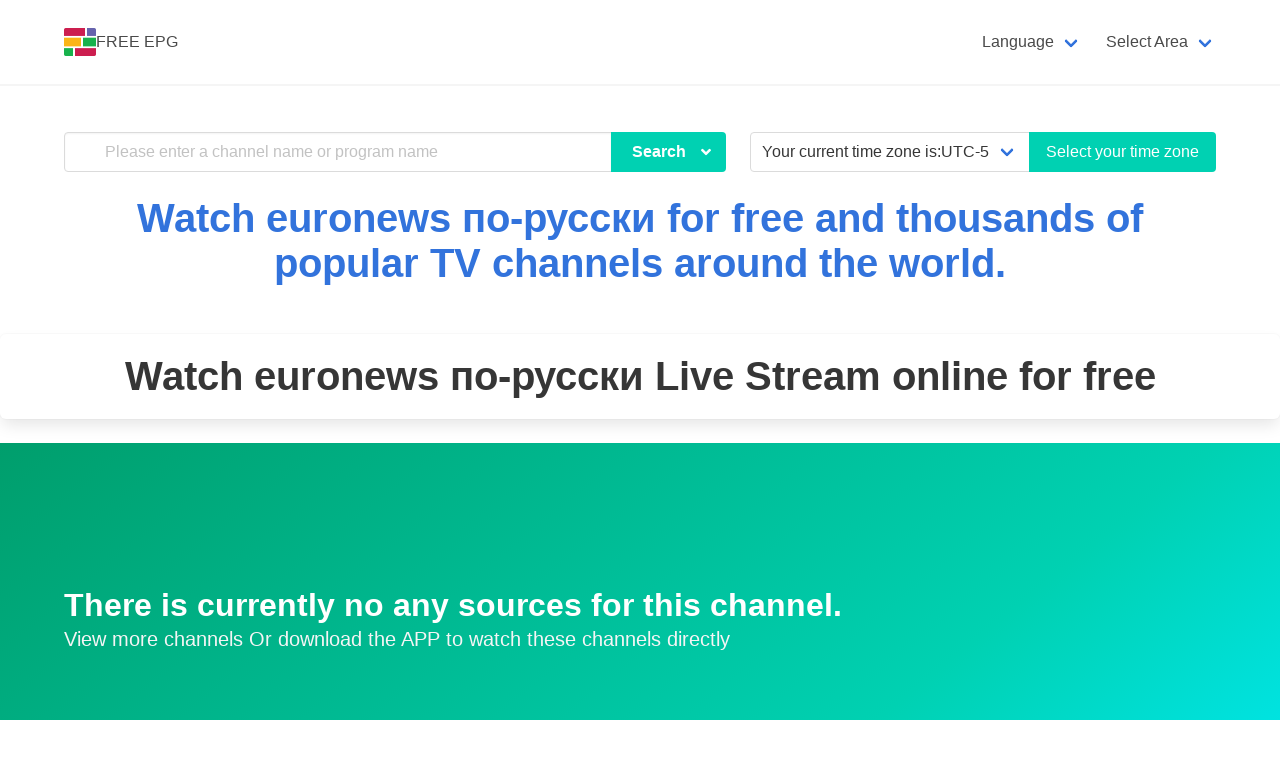

--- FILE ---
content_type: text/html; charset=utf-8
request_url: https://epg.pw/livestreams/ZXVyb25ld3Mg0L/Qvi3RgNGD0YHRgdC60Lg=.html
body_size: 8514
content:





<!DOCTYPE html>
<html lang="en">
<head>
    <meta charset="utf-8">
    <meta name="viewport" content="width=device-width, initial-scale=1, maximum-scale=1">
    <meta name="keywords" content="euronews по-русски, euronews по-русски live stream, watch euronews по-русски online, Free euronews по-русски streaming, public euronews по-русски source, euronews по-русски live broadcast, euronews по-русски satellite signal, IPTV and euronews по-русски, latest euronews по-русски live source,free streaming,public streaming,aggregated streams,IPTV EPG, Free TV Guide, IPTV App, TV listings, OTT Programme Guide, IPTV Programme Guide, Electronic Program Guide, TV schedule, TV channels, free TV streaming, Watch TV online, Watch TV for free, streaming channels,online TV streaming,cable TV listings,satellite TV listings,local TV listings,MOD, movie, drama, news, variety, entertainment">
    <meta name="description" content="Watch euronews по-русски online for free. This page will display all the streaming media sources of euronews по-русски"/>
    <meta property="og:title" content="Watch euronews по-русски Live Stream online for free | FREE EPG"/>
    <meta property="og:description" content="Watch euronews по-русски online for free. This page will display all the streaming media sources of euronews по-русски"/>



    
    <title>Watch euronews по-русски Live Stream online for free | FREE EPG</title>
    <link rel="alternate" href="https://epg.pw/livestreams/ZXVyb25ld3Mg0L/Qvi3RgNGD0YHRgdC60Lg=.html?lang=en" hreflang="en" />
<link rel="alternate" href="https://epg.pw/livestreams/ZXVyb25ld3Mg0L/Qvi3RgNGD0YHRgdC60Lg=.html?lang=zh-hant" hreflang="zh-hant" />
<link rel="alternate" href="https://epg.pw/livestreams/ZXVyb25ld3Mg0L/Qvi3RgNGD0YHRgdC60Lg=.html?lang=zh-hans" hreflang="zh-hans" />
<link rel="alternate" href="https://epg.pw/livestreams/ZXVyb25ld3Mg0L/Qvi3RgNGD0YHRgdC60Lg=.html" hreflang="x-default" />

    <link rel="canonical" href="https://epg.pw/livestreams/ZXVyb25ld3Mg0L/Qvi3RgNGD0YHRgdC60Lg=.html?lang=en" />
    <link rel="icon" href="/static/bulma/images/logo-32.png">
    <link rel="stylesheet" href="/static/bulma/css/bulma-pageloader.min.css">
    <link rel="stylesheet" href="/static/ctv_web/fontawesome-free-5.14.0/css/all.min.css"/>
    <link rel="stylesheet" href="/static/bulma/css/bulma.min.css">
    <link rel="stylesheet" href="/static/bulma/css/style.css?v=20240612">
    
</head>

<body>
<div class="pageloader"><span class="title">Loading ...</span></div>
<section class="hero ">
    <div class="hero-head">
        <nav class="navbar is-transparent is-spaced has-shadow" aria-label="main navigation">
            <div class="container">
                <div class="navbar-brand">
                    <a class="navbar-item" href="https://epg.pw/index.html?lang=en"
                       title="The best TV Guide/TV listings website, providing IPTV EPG and free streaming of channels - FREE EPG">
                        <img src="/static/bulma/images/logo-32.png" alt="FREE EPG" width="32" height="32">FREE EPG
                    </a>
                    <a role="button" class="navbar-burger burger" aria-label="menu" aria-expanded="false" data-target="navbarTopMain">
                        <span aria-hidden="true"></span>
                        <span aria-hidden="true"></span>
                        <span aria-hidden="true"></span>
                    </a>
                </div>
                <div class="navbar-menu" id="navbarTopMain">
                    <div class="navbar-end">





                        <div class="navbar-item has-dropdown is-hoverable"><a class="navbar-link">Language</a>
                                                    <div class="navbar-dropdown">
                                                        <form id="_language_form" method="post" action="/set_language/">
                                                            <input type="hidden" id="current_lang" name="language_code" value="en"/>
                                                            <input type='hidden' name='csrfmiddlewaretoken' value='4tukfjDXrYjuP6DjHgPz8WMEgzwPb5Jc' />
                        
                        
                        
                        
                                                            <a class="navbar-item language_button" data-value="en">English</a>
                                                            <a class="navbar-item language_button" data-value="zh-hant">Traditional Chinese</a>
                                                            <a class="navbar-item language_button" data-value="zh-hans">Simplified Chinese</a>
                                                        </form>
                                                    </div>
                                                </div>
                        <div class="navbar-item has-dropdown is-hoverable"><a class="navbar-link">Select Area</a>
                            <div class="navbar-dropdown">
                                <a href="/areas/au.html?lang=en"
                                   class="navbar-item">Australia</a>
                                <a href="/areas/ca.html?lang=en"
                                   class="navbar-item">Canada</a>
                                <a href="/areas/cn.html?lang=en"
                                   class="navbar-item">China</a>
                                <a href="/areas/fr.html?lang=en"
                                   class="navbar-item">France</a>
                                <a href="/areas/hk.html?lang=en"
                                   class="navbar-item">Hong Kong</a>
                                <a href="/areas/id.html?lang=en"
                                   class="navbar-item">Indonesia</a>
                                <a href="/areas/in.html?lang=en"
                                   class="navbar-item">India</a>
                                <a href="/areas/jp.html?lang=en"
                                   class="navbar-item">Japan</a>
                                <a href="/areas/kr.html?lang=en"
                                   class="navbar-item">Korea</a>
                                <a href="/areas/my.html?lang=en"
                                   class="navbar-item">Malaysia</a>
                                <a href="/areas/nz.html?lang=en"
                                   class="navbar-item">New Zealand</a>
                                <a href="/areas/ph.html?lang=en"
                                   class="navbar-item">Philippines</a>
                                <a href="/areas/sg.html?lang=en"
                                   class="navbar-item">Singapore</a>
                                <a href="/areas/th.html?lang=en"
                                   class="navbar-item">Thailand</a>
                                <a href="/areas/tw.html?lang=en"
                                   class="navbar-item">Taiwan</a>
                                <a href="/areas/gb.html?lang=en"
                                   class="navbar-item">U.K.</a>
                                <a href="/areas/us.html?lang=en"
                                   class="navbar-item">USA</a>
                                <a href="/areas/vn.html?lang=en"
                                   class="navbar-item">Viet Nam</a>
                                <a href="/areas/za.html?lang=en"
                                   class="navbar-item">South Africa</a>
                                <a href="/areas/br.html?lang=en"
                                   class="navbar-item">Brazil</a>
                                <a href="/areas/ot.html?lang=en"
                                   class="navbar-item">Other</a>
                                <hr class="navbar-divider"/>
                                <a href="/areas/index.html?lang=en"
                                   class="navbar-item">All channels</a>
                            </div>
                        </div>

                    </div>
                </div>
            </div>
        </nav>
    </div>
    <div class="hero-body p-b-30">
        <div class="container">
            <div class="columns is-centered">
                <div class="column is-7">
                    <div class="search-form ">
                        <form method='post' id="_search_form" enctype='multipart/form-data' action="/search/channel/?lang=en">
                            <div class="field has-addons has-shadow-field">
                                <div class="control has-icons-left is-expanded">
                                    <input type='hidden' name='csrfmiddlewaretoken' value='4tukfjDXrYjuP6DjHgPz8WMEgzwPb5Jc' />
                                    <input type="text" name="channel_search" placeholder="Please enter a channel name or program name"
                                           class="input">
                                    <input type="hidden" id="search_type" name="search_type" value="c"/>
                                    <span class="icon is-small is-left">
											<svg class="svg-inline--fa fa-search fa-w-16" aria-hidden="true" data-prefix="fa" data-icon="search"
                                                 role="img" xmlns="http://www.w3.org/2000/svg" viewBox="0 0 512 512" data-fa-i2svg="">
												<path fill="currentColor"
                                                      d="M505 442.7L405.3 343c-4.5-4.5-10.6-7-17-7H372c27.6-35.3 44-79.7 44-128C416 93.1 322.9 0 208 0S0 93.1 0 208s93.1 208 208 208c48.3 0 92.7-16.4 128-44v16.3c0 6.4 2.5 12.5 7 17l99.7 99.7c9.4 9.4 24.6 9.4 33.9 0l28.3-28.3c9.4-9.4 9.4-24.6.1-34zM208 336c-70.7 0-128-57.2-128-128 0-70.7 57.2-128 128-128 70.7 0 128 57.2 128 128 0 70.7-57.2 128-128 128z">
												</path>
											</svg>
										</span>
                                </div>
                                <div class="control">
                                    <div class="dropdown">
                                      <div class="dropdown-trigger">
                                        <button class="button is-primary" aria-haspopup="true" aria-controls="dropdown-menu" type="button">
                                          <span class="has-text-weight-semibold px-1">Search </span>
                                          <span class="icon is-small">
                                            <i class="fas fa-angle-down" aria-hidden="true"></i>
                                          </span>
                                        </button>
                                      </div>
                                      <div class="dropdown-menu" id="dropdown-menu" role="menu">
                                        <div class="dropdown-content">
                                            <a href="#" class="dropdown-item search_button" data-value="s">
                                              <span class="has-text-weight-semibold">Search test TV streaming!</span>
                                           </a>
                                          <a href="#" class="dropdown-item search_button" data-value="c">
                                              <span class="has-text-weight-semibold">Search TV channels!</span>
                                          </a>
                                          <a href="#" class="dropdown-item search_button" data-value="p">
                                              <span class="has-text-weight-semibold">Search TV programs!</span>
                                          </a>

                                        </div>
                                      </div>
                                    </div>
                                </div>
                            </div>
                        </form>
                    </div>
                </div>
                <div class="column">
                    <form method='post' enctype='multipart/form-data' action="/set_timezone/">
                        <div class="field has-addons">
                            <div class="control is-expanded">
                                <div class="select is-fullwidth">
                                    <select name="timezone">
                                        <option value="" selected>Your current time zone is:UTC-5:00</option>
                                        
                                            <option value="Africa/Abidjan">Africa/Abidjan</option>
                                        
                                            <option value="Africa/Accra">Africa/Accra</option>
                                        
                                            <option value="Africa/Addis_Ababa">Africa/Addis_Ababa</option>
                                        
                                            <option value="Africa/Algiers">Africa/Algiers</option>
                                        
                                            <option value="Africa/Asmara">Africa/Asmara</option>
                                        
                                            <option value="Africa/Bamako">Africa/Bamako</option>
                                        
                                            <option value="Africa/Bangui">Africa/Bangui</option>
                                        
                                            <option value="Africa/Banjul">Africa/Banjul</option>
                                        
                                            <option value="Africa/Bissau">Africa/Bissau</option>
                                        
                                            <option value="Africa/Blantyre">Africa/Blantyre</option>
                                        
                                            <option value="Africa/Brazzaville">Africa/Brazzaville</option>
                                        
                                            <option value="Africa/Bujumbura">Africa/Bujumbura</option>
                                        
                                            <option value="Africa/Cairo">Africa/Cairo</option>
                                        
                                            <option value="Africa/Casablanca">Africa/Casablanca</option>
                                        
                                            <option value="Africa/Ceuta">Africa/Ceuta</option>
                                        
                                            <option value="Africa/Conakry">Africa/Conakry</option>
                                        
                                            <option value="Africa/Dakar">Africa/Dakar</option>
                                        
                                            <option value="Africa/Dar_es_Salaam">Africa/Dar_es_Salaam</option>
                                        
                                            <option value="Africa/Djibouti">Africa/Djibouti</option>
                                        
                                            <option value="Africa/Douala">Africa/Douala</option>
                                        
                                            <option value="Africa/El_Aaiun">Africa/El_Aaiun</option>
                                        
                                            <option value="Africa/Freetown">Africa/Freetown</option>
                                        
                                            <option value="Africa/Gaborone">Africa/Gaborone</option>
                                        
                                            <option value="Africa/Harare">Africa/Harare</option>
                                        
                                            <option value="Africa/Johannesburg">Africa/Johannesburg</option>
                                        
                                            <option value="Africa/Juba">Africa/Juba</option>
                                        
                                            <option value="Africa/Kampala">Africa/Kampala</option>
                                        
                                            <option value="Africa/Khartoum">Africa/Khartoum</option>
                                        
                                            <option value="Africa/Kigali">Africa/Kigali</option>
                                        
                                            <option value="Africa/Kinshasa">Africa/Kinshasa</option>
                                        
                                            <option value="Africa/Lagos">Africa/Lagos</option>
                                        
                                            <option value="Africa/Libreville">Africa/Libreville</option>
                                        
                                            <option value="Africa/Lome">Africa/Lome</option>
                                        
                                            <option value="Africa/Luanda">Africa/Luanda</option>
                                        
                                            <option value="Africa/Lubumbashi">Africa/Lubumbashi</option>
                                        
                                            <option value="Africa/Lusaka">Africa/Lusaka</option>
                                        
                                            <option value="Africa/Malabo">Africa/Malabo</option>
                                        
                                            <option value="Africa/Maputo">Africa/Maputo</option>
                                        
                                            <option value="Africa/Maseru">Africa/Maseru</option>
                                        
                                            <option value="Africa/Mbabane">Africa/Mbabane</option>
                                        
                                            <option value="Africa/Mogadishu">Africa/Mogadishu</option>
                                        
                                            <option value="Africa/Monrovia">Africa/Monrovia</option>
                                        
                                            <option value="Africa/Nairobi">Africa/Nairobi</option>
                                        
                                            <option value="Africa/Ndjamena">Africa/Ndjamena</option>
                                        
                                            <option value="Africa/Niamey">Africa/Niamey</option>
                                        
                                            <option value="Africa/Nouakchott">Africa/Nouakchott</option>
                                        
                                            <option value="Africa/Ouagadougou">Africa/Ouagadougou</option>
                                        
                                            <option value="Africa/Porto-Novo">Africa/Porto-Novo</option>
                                        
                                            <option value="Africa/Sao_Tome">Africa/Sao_Tome</option>
                                        
                                            <option value="Africa/Tripoli">Africa/Tripoli</option>
                                        
                                            <option value="Africa/Tunis">Africa/Tunis</option>
                                        
                                            <option value="Africa/Windhoek">Africa/Windhoek</option>
                                        
                                            <option value="America/Adak">America/Adak</option>
                                        
                                            <option value="America/Anchorage">America/Anchorage</option>
                                        
                                            <option value="America/Anguilla">America/Anguilla</option>
                                        
                                            <option value="America/Antigua">America/Antigua</option>
                                        
                                            <option value="America/Araguaina">America/Araguaina</option>
                                        
                                            <option value="America/Argentina/Buenos_Aires">America/Argentina/Buenos_Aires</option>
                                        
                                            <option value="America/Argentina/Catamarca">America/Argentina/Catamarca</option>
                                        
                                            <option value="America/Argentina/Cordoba">America/Argentina/Cordoba</option>
                                        
                                            <option value="America/Argentina/Jujuy">America/Argentina/Jujuy</option>
                                        
                                            <option value="America/Argentina/La_Rioja">America/Argentina/La_Rioja</option>
                                        
                                            <option value="America/Argentina/Mendoza">America/Argentina/Mendoza</option>
                                        
                                            <option value="America/Argentina/Rio_Gallegos">America/Argentina/Rio_Gallegos</option>
                                        
                                            <option value="America/Argentina/Salta">America/Argentina/Salta</option>
                                        
                                            <option value="America/Argentina/San_Juan">America/Argentina/San_Juan</option>
                                        
                                            <option value="America/Argentina/San_Luis">America/Argentina/San_Luis</option>
                                        
                                            <option value="America/Argentina/Tucuman">America/Argentina/Tucuman</option>
                                        
                                            <option value="America/Argentina/Ushuaia">America/Argentina/Ushuaia</option>
                                        
                                            <option value="America/Aruba">America/Aruba</option>
                                        
                                            <option value="America/Asuncion">America/Asuncion</option>
                                        
                                            <option value="America/Atikokan">America/Atikokan</option>
                                        
                                            <option value="America/Bahia">America/Bahia</option>
                                        
                                            <option value="America/Bahia_Banderas">America/Bahia_Banderas</option>
                                        
                                            <option value="America/Barbados">America/Barbados</option>
                                        
                                            <option value="America/Belem">America/Belem</option>
                                        
                                            <option value="America/Belize">America/Belize</option>
                                        
                                            <option value="America/Blanc-Sablon">America/Blanc-Sablon</option>
                                        
                                            <option value="America/Boa_Vista">America/Boa_Vista</option>
                                        
                                            <option value="America/Bogota">America/Bogota</option>
                                        
                                            <option value="America/Boise">America/Boise</option>
                                        
                                            <option value="America/Cambridge_Bay">America/Cambridge_Bay</option>
                                        
                                            <option value="America/Campo_Grande">America/Campo_Grande</option>
                                        
                                            <option value="America/Cancun">America/Cancun</option>
                                        
                                            <option value="America/Caracas">America/Caracas</option>
                                        
                                            <option value="America/Cayenne">America/Cayenne</option>
                                        
                                            <option value="America/Cayman">America/Cayman</option>
                                        
                                            <option value="America/Chicago">America/Chicago</option>
                                        
                                            <option value="America/Chihuahua">America/Chihuahua</option>
                                        
                                            <option value="America/Costa_Rica">America/Costa_Rica</option>
                                        
                                            <option value="America/Creston">America/Creston</option>
                                        
                                            <option value="America/Cuiaba">America/Cuiaba</option>
                                        
                                            <option value="America/Curacao">America/Curacao</option>
                                        
                                            <option value="America/Danmarkshavn">America/Danmarkshavn</option>
                                        
                                            <option value="America/Dawson">America/Dawson</option>
                                        
                                            <option value="America/Dawson_Creek">America/Dawson_Creek</option>
                                        
                                            <option value="America/Denver">America/Denver</option>
                                        
                                            <option value="America/Detroit">America/Detroit</option>
                                        
                                            <option value="America/Dominica">America/Dominica</option>
                                        
                                            <option value="America/Edmonton">America/Edmonton</option>
                                        
                                            <option value="America/Eirunepe">America/Eirunepe</option>
                                        
                                            <option value="America/El_Salvador">America/El_Salvador</option>
                                        
                                            <option value="America/Fortaleza">America/Fortaleza</option>
                                        
                                            <option value="America/Glace_Bay">America/Glace_Bay</option>
                                        
                                            <option value="America/Godthab">America/Godthab</option>
                                        
                                            <option value="America/Goose_Bay">America/Goose_Bay</option>
                                        
                                            <option value="America/Grand_Turk">America/Grand_Turk</option>
                                        
                                            <option value="America/Grenada">America/Grenada</option>
                                        
                                            <option value="America/Guadeloupe">America/Guadeloupe</option>
                                        
                                            <option value="America/Guatemala">America/Guatemala</option>
                                        
                                            <option value="America/Guayaquil">America/Guayaquil</option>
                                        
                                            <option value="America/Guyana">America/Guyana</option>
                                        
                                            <option value="America/Halifax">America/Halifax</option>
                                        
                                            <option value="America/Havana">America/Havana</option>
                                        
                                            <option value="America/Hermosillo">America/Hermosillo</option>
                                        
                                            <option value="America/Indiana/Indianapolis">America/Indiana/Indianapolis</option>
                                        
                                            <option value="America/Indiana/Knox">America/Indiana/Knox</option>
                                        
                                            <option value="America/Indiana/Marengo">America/Indiana/Marengo</option>
                                        
                                            <option value="America/Indiana/Petersburg">America/Indiana/Petersburg</option>
                                        
                                            <option value="America/Indiana/Tell_City">America/Indiana/Tell_City</option>
                                        
                                            <option value="America/Indiana/Vevay">America/Indiana/Vevay</option>
                                        
                                            <option value="America/Indiana/Vincennes">America/Indiana/Vincennes</option>
                                        
                                            <option value="America/Indiana/Winamac">America/Indiana/Winamac</option>
                                        
                                            <option value="America/Inuvik">America/Inuvik</option>
                                        
                                            <option value="America/Iqaluit">America/Iqaluit</option>
                                        
                                            <option value="America/Jamaica">America/Jamaica</option>
                                        
                                            <option value="America/Juneau">America/Juneau</option>
                                        
                                            <option value="America/Kentucky/Louisville">America/Kentucky/Louisville</option>
                                        
                                            <option value="America/Kentucky/Monticello">America/Kentucky/Monticello</option>
                                        
                                            <option value="America/Kralendijk">America/Kralendijk</option>
                                        
                                            <option value="America/La_Paz">America/La_Paz</option>
                                        
                                            <option value="America/Lima">America/Lima</option>
                                        
                                            <option value="America/Los_Angeles">America/Los_Angeles</option>
                                        
                                            <option value="America/Lower_Princes">America/Lower_Princes</option>
                                        
                                            <option value="America/Maceio">America/Maceio</option>
                                        
                                            <option value="America/Managua">America/Managua</option>
                                        
                                            <option value="America/Manaus">America/Manaus</option>
                                        
                                            <option value="America/Marigot">America/Marigot</option>
                                        
                                            <option value="America/Martinique">America/Martinique</option>
                                        
                                            <option value="America/Matamoros">America/Matamoros</option>
                                        
                                            <option value="America/Mazatlan">America/Mazatlan</option>
                                        
                                            <option value="America/Menominee">America/Menominee</option>
                                        
                                            <option value="America/Merida">America/Merida</option>
                                        
                                            <option value="America/Metlakatla">America/Metlakatla</option>
                                        
                                            <option value="America/Mexico_City">America/Mexico_City</option>
                                        
                                            <option value="America/Miquelon">America/Miquelon</option>
                                        
                                            <option value="America/Moncton">America/Moncton</option>
                                        
                                            <option value="America/Monterrey">America/Monterrey</option>
                                        
                                            <option value="America/Montevideo">America/Montevideo</option>
                                        
                                            <option value="America/Montserrat">America/Montserrat</option>
                                        
                                            <option value="America/Nassau">America/Nassau</option>
                                        
                                            <option value="America/New_York">America/New_York</option>
                                        
                                            <option value="America/Nipigon">America/Nipigon</option>
                                        
                                            <option value="America/Nome">America/Nome</option>
                                        
                                            <option value="America/Noronha">America/Noronha</option>
                                        
                                            <option value="America/North_Dakota/Beulah">America/North_Dakota/Beulah</option>
                                        
                                            <option value="America/North_Dakota/Center">America/North_Dakota/Center</option>
                                        
                                            <option value="America/North_Dakota/New_Salem">America/North_Dakota/New_Salem</option>
                                        
                                            <option value="America/Ojinaga">America/Ojinaga</option>
                                        
                                            <option value="America/Panama">America/Panama</option>
                                        
                                            <option value="America/Pangnirtung">America/Pangnirtung</option>
                                        
                                            <option value="America/Paramaribo">America/Paramaribo</option>
                                        
                                            <option value="America/Phoenix">America/Phoenix</option>
                                        
                                            <option value="America/Port-au-Prince">America/Port-au-Prince</option>
                                        
                                            <option value="America/Port_of_Spain">America/Port_of_Spain</option>
                                        
                                            <option value="America/Porto_Velho">America/Porto_Velho</option>
                                        
                                            <option value="America/Puerto_Rico">America/Puerto_Rico</option>
                                        
                                            <option value="America/Rainy_River">America/Rainy_River</option>
                                        
                                            <option value="America/Rankin_Inlet">America/Rankin_Inlet</option>
                                        
                                            <option value="America/Recife">America/Recife</option>
                                        
                                            <option value="America/Regina">America/Regina</option>
                                        
                                            <option value="America/Resolute">America/Resolute</option>
                                        
                                            <option value="America/Rio_Branco">America/Rio_Branco</option>
                                        
                                            <option value="America/Santa_Isabel">America/Santa_Isabel</option>
                                        
                                            <option value="America/Santarem">America/Santarem</option>
                                        
                                            <option value="America/Santiago">America/Santiago</option>
                                        
                                            <option value="America/Santo_Domingo">America/Santo_Domingo</option>
                                        
                                            <option value="America/Sao_Paulo">America/Sao_Paulo</option>
                                        
                                            <option value="America/Scoresbysund">America/Scoresbysund</option>
                                        
                                            <option value="America/Sitka">America/Sitka</option>
                                        
                                            <option value="America/St_Barthelemy">America/St_Barthelemy</option>
                                        
                                            <option value="America/St_Johns">America/St_Johns</option>
                                        
                                            <option value="America/St_Kitts">America/St_Kitts</option>
                                        
                                            <option value="America/St_Lucia">America/St_Lucia</option>
                                        
                                            <option value="America/St_Thomas">America/St_Thomas</option>
                                        
                                            <option value="America/St_Vincent">America/St_Vincent</option>
                                        
                                            <option value="America/Swift_Current">America/Swift_Current</option>
                                        
                                            <option value="America/Tegucigalpa">America/Tegucigalpa</option>
                                        
                                            <option value="America/Thule">America/Thule</option>
                                        
                                            <option value="America/Thunder_Bay">America/Thunder_Bay</option>
                                        
                                            <option value="America/Tijuana">America/Tijuana</option>
                                        
                                            <option value="America/Toronto">America/Toronto</option>
                                        
                                            <option value="America/Tortola">America/Tortola</option>
                                        
                                            <option value="America/Vancouver">America/Vancouver</option>
                                        
                                            <option value="America/Whitehorse">America/Whitehorse</option>
                                        
                                            <option value="America/Winnipeg">America/Winnipeg</option>
                                        
                                            <option value="America/Yakutat">America/Yakutat</option>
                                        
                                            <option value="America/Yellowknife">America/Yellowknife</option>
                                        
                                            <option value="Antarctica/Casey">Antarctica/Casey</option>
                                        
                                            <option value="Antarctica/Davis">Antarctica/Davis</option>
                                        
                                            <option value="Antarctica/DumontDUrville">Antarctica/DumontDUrville</option>
                                        
                                            <option value="Antarctica/Macquarie">Antarctica/Macquarie</option>
                                        
                                            <option value="Antarctica/Mawson">Antarctica/Mawson</option>
                                        
                                            <option value="Antarctica/McMurdo">Antarctica/McMurdo</option>
                                        
                                            <option value="Antarctica/Palmer">Antarctica/Palmer</option>
                                        
                                            <option value="Antarctica/Rothera">Antarctica/Rothera</option>
                                        
                                            <option value="Antarctica/Syowa">Antarctica/Syowa</option>
                                        
                                            <option value="Antarctica/Troll">Antarctica/Troll</option>
                                        
                                            <option value="Antarctica/Vostok">Antarctica/Vostok</option>
                                        
                                            <option value="Arctic/Longyearbyen">Arctic/Longyearbyen</option>
                                        
                                            <option value="Asia/Aden">Asia/Aden</option>
                                        
                                            <option value="Asia/Almaty">Asia/Almaty</option>
                                        
                                            <option value="Asia/Amman">Asia/Amman</option>
                                        
                                            <option value="Asia/Anadyr">Asia/Anadyr</option>
                                        
                                            <option value="Asia/Aqtau">Asia/Aqtau</option>
                                        
                                            <option value="Asia/Aqtobe">Asia/Aqtobe</option>
                                        
                                            <option value="Asia/Ashgabat">Asia/Ashgabat</option>
                                        
                                            <option value="Asia/Baghdad">Asia/Baghdad</option>
                                        
                                            <option value="Asia/Bahrain">Asia/Bahrain</option>
                                        
                                            <option value="Asia/Baku">Asia/Baku</option>
                                        
                                            <option value="Asia/Bangkok">Asia/Bangkok</option>
                                        
                                            <option value="Asia/Beirut">Asia/Beirut</option>
                                        
                                            <option value="Asia/Bishkek">Asia/Bishkek</option>
                                        
                                            <option value="Asia/Brunei">Asia/Brunei</option>
                                        
                                            <option value="Asia/Chita">Asia/Chita</option>
                                        
                                            <option value="Asia/Choibalsan">Asia/Choibalsan</option>
                                        
                                            <option value="Asia/Colombo">Asia/Colombo</option>
                                        
                                            <option value="Asia/Damascus">Asia/Damascus</option>
                                        
                                            <option value="Asia/Dhaka">Asia/Dhaka</option>
                                        
                                            <option value="Asia/Dili">Asia/Dili</option>
                                        
                                            <option value="Asia/Dubai">Asia/Dubai</option>
                                        
                                            <option value="Asia/Dushanbe">Asia/Dushanbe</option>
                                        
                                            <option value="Asia/Gaza">Asia/Gaza</option>
                                        
                                            <option value="Asia/Hebron">Asia/Hebron</option>
                                        
                                            <option value="Asia/Ho_Chi_Minh">Asia/Ho_Chi_Minh</option>
                                        
                                            <option value="Asia/Hong_Kong">Asia/Hong_Kong</option>
                                        
                                            <option value="Asia/Hovd">Asia/Hovd</option>
                                        
                                            <option value="Asia/Irkutsk">Asia/Irkutsk</option>
                                        
                                            <option value="Asia/Jakarta">Asia/Jakarta</option>
                                        
                                            <option value="Asia/Jayapura">Asia/Jayapura</option>
                                        
                                            <option value="Asia/Jerusalem">Asia/Jerusalem</option>
                                        
                                            <option value="Asia/Kabul">Asia/Kabul</option>
                                        
                                            <option value="Asia/Kamchatka">Asia/Kamchatka</option>
                                        
                                            <option value="Asia/Karachi">Asia/Karachi</option>
                                        
                                            <option value="Asia/Kathmandu">Asia/Kathmandu</option>
                                        
                                            <option value="Asia/Khandyga">Asia/Khandyga</option>
                                        
                                            <option value="Asia/Kolkata">Asia/Kolkata</option>
                                        
                                            <option value="Asia/Krasnoyarsk">Asia/Krasnoyarsk</option>
                                        
                                            <option value="Asia/Kuala_Lumpur">Asia/Kuala_Lumpur</option>
                                        
                                            <option value="Asia/Kuching">Asia/Kuching</option>
                                        
                                            <option value="Asia/Kuwait">Asia/Kuwait</option>
                                        
                                            <option value="Asia/Macau">Asia/Macau</option>
                                        
                                            <option value="Asia/Magadan">Asia/Magadan</option>
                                        
                                            <option value="Asia/Makassar">Asia/Makassar</option>
                                        
                                            <option value="Asia/Manila">Asia/Manila</option>
                                        
                                            <option value="Asia/Muscat">Asia/Muscat</option>
                                        
                                            <option value="Asia/Nicosia">Asia/Nicosia</option>
                                        
                                            <option value="Asia/Novokuznetsk">Asia/Novokuznetsk</option>
                                        
                                            <option value="Asia/Novosibirsk">Asia/Novosibirsk</option>
                                        
                                            <option value="Asia/Omsk">Asia/Omsk</option>
                                        
                                            <option value="Asia/Oral">Asia/Oral</option>
                                        
                                            <option value="Asia/Phnom_Penh">Asia/Phnom_Penh</option>
                                        
                                            <option value="Asia/Pontianak">Asia/Pontianak</option>
                                        
                                            <option value="Asia/Pyongyang">Asia/Pyongyang</option>
                                        
                                            <option value="Asia/Qatar">Asia/Qatar</option>
                                        
                                            <option value="Asia/Qyzylorda">Asia/Qyzylorda</option>
                                        
                                            <option value="Asia/Rangoon">Asia/Rangoon</option>
                                        
                                            <option value="Asia/Riyadh">Asia/Riyadh</option>
                                        
                                            <option value="Asia/Sakhalin">Asia/Sakhalin</option>
                                        
                                            <option value="Asia/Samarkand">Asia/Samarkand</option>
                                        
                                            <option value="Asia/Seoul">Asia/Seoul</option>
                                        
                                            <option value="Asia/Shanghai">Asia/Shanghai</option>
                                        
                                            <option value="Asia/Singapore">Asia/Singapore</option>
                                        
                                            <option value="Asia/Srednekolymsk">Asia/Srednekolymsk</option>
                                        
                                            <option value="Asia/Taipei">Asia/Taipei</option>
                                        
                                            <option value="Asia/Tashkent">Asia/Tashkent</option>
                                        
                                            <option value="Asia/Tbilisi">Asia/Tbilisi</option>
                                        
                                            <option value="Asia/Tehran">Asia/Tehran</option>
                                        
                                            <option value="Asia/Thimphu">Asia/Thimphu</option>
                                        
                                            <option value="Asia/Tokyo">Asia/Tokyo</option>
                                        
                                            <option value="Asia/Ulaanbaatar">Asia/Ulaanbaatar</option>
                                        
                                            <option value="Asia/Urumqi">Asia/Urumqi</option>
                                        
                                            <option value="Asia/Ust-Nera">Asia/Ust-Nera</option>
                                        
                                            <option value="Asia/Vientiane">Asia/Vientiane</option>
                                        
                                            <option value="Asia/Vladivostok">Asia/Vladivostok</option>
                                        
                                            <option value="Asia/Yakutsk">Asia/Yakutsk</option>
                                        
                                            <option value="Asia/Yekaterinburg">Asia/Yekaterinburg</option>
                                        
                                            <option value="Asia/Yerevan">Asia/Yerevan</option>
                                        
                                            <option value="Atlantic/Azores">Atlantic/Azores</option>
                                        
                                            <option value="Atlantic/Bermuda">Atlantic/Bermuda</option>
                                        
                                            <option value="Atlantic/Canary">Atlantic/Canary</option>
                                        
                                            <option value="Atlantic/Cape_Verde">Atlantic/Cape_Verde</option>
                                        
                                            <option value="Atlantic/Faroe">Atlantic/Faroe</option>
                                        
                                            <option value="Atlantic/Madeira">Atlantic/Madeira</option>
                                        
                                            <option value="Atlantic/Reykjavik">Atlantic/Reykjavik</option>
                                        
                                            <option value="Atlantic/South_Georgia">Atlantic/South_Georgia</option>
                                        
                                            <option value="Atlantic/St_Helena">Atlantic/St_Helena</option>
                                        
                                            <option value="Atlantic/Stanley">Atlantic/Stanley</option>
                                        
                                            <option value="Australia/Adelaide">Australia/Adelaide</option>
                                        
                                            <option value="Australia/Brisbane">Australia/Brisbane</option>
                                        
                                            <option value="Australia/Broken_Hill">Australia/Broken_Hill</option>
                                        
                                            <option value="Australia/Currie">Australia/Currie</option>
                                        
                                            <option value="Australia/Darwin">Australia/Darwin</option>
                                        
                                            <option value="Australia/Eucla">Australia/Eucla</option>
                                        
                                            <option value="Australia/Hobart">Australia/Hobart</option>
                                        
                                            <option value="Australia/Lindeman">Australia/Lindeman</option>
                                        
                                            <option value="Australia/Lord_Howe">Australia/Lord_Howe</option>
                                        
                                            <option value="Australia/Melbourne">Australia/Melbourne</option>
                                        
                                            <option value="Australia/Perth">Australia/Perth</option>
                                        
                                            <option value="Australia/Sydney">Australia/Sydney</option>
                                        
                                            <option value="Canada/Atlantic">Canada/Atlantic</option>
                                        
                                            <option value="Canada/Central">Canada/Central</option>
                                        
                                            <option value="Canada/Eastern">Canada/Eastern</option>
                                        
                                            <option value="Canada/Mountain">Canada/Mountain</option>
                                        
                                            <option value="Canada/Newfoundland">Canada/Newfoundland</option>
                                        
                                            <option value="Canada/Pacific">Canada/Pacific</option>
                                        
                                            <option value="Europe/Amsterdam">Europe/Amsterdam</option>
                                        
                                            <option value="Europe/Andorra">Europe/Andorra</option>
                                        
                                            <option value="Europe/Athens">Europe/Athens</option>
                                        
                                            <option value="Europe/Belgrade">Europe/Belgrade</option>
                                        
                                            <option value="Europe/Berlin">Europe/Berlin</option>
                                        
                                            <option value="Europe/Bratislava">Europe/Bratislava</option>
                                        
                                            <option value="Europe/Brussels">Europe/Brussels</option>
                                        
                                            <option value="Europe/Bucharest">Europe/Bucharest</option>
                                        
                                            <option value="Europe/Budapest">Europe/Budapest</option>
                                        
                                            <option value="Europe/Busingen">Europe/Busingen</option>
                                        
                                            <option value="Europe/Chisinau">Europe/Chisinau</option>
                                        
                                            <option value="Europe/Copenhagen">Europe/Copenhagen</option>
                                        
                                            <option value="Europe/Dublin">Europe/Dublin</option>
                                        
                                            <option value="Europe/Gibraltar">Europe/Gibraltar</option>
                                        
                                            <option value="Europe/Guernsey">Europe/Guernsey</option>
                                        
                                            <option value="Europe/Helsinki">Europe/Helsinki</option>
                                        
                                            <option value="Europe/Isle_of_Man">Europe/Isle_of_Man</option>
                                        
                                            <option value="Europe/Istanbul">Europe/Istanbul</option>
                                        
                                            <option value="Europe/Jersey">Europe/Jersey</option>
                                        
                                            <option value="Europe/Kaliningrad">Europe/Kaliningrad</option>
                                        
                                            <option value="Europe/Kiev">Europe/Kiev</option>
                                        
                                            <option value="Europe/Lisbon">Europe/Lisbon</option>
                                        
                                            <option value="Europe/Ljubljana">Europe/Ljubljana</option>
                                        
                                            <option value="Europe/London">Europe/London</option>
                                        
                                            <option value="Europe/Luxembourg">Europe/Luxembourg</option>
                                        
                                            <option value="Europe/Madrid">Europe/Madrid</option>
                                        
                                            <option value="Europe/Malta">Europe/Malta</option>
                                        
                                            <option value="Europe/Mariehamn">Europe/Mariehamn</option>
                                        
                                            <option value="Europe/Minsk">Europe/Minsk</option>
                                        
                                            <option value="Europe/Monaco">Europe/Monaco</option>
                                        
                                            <option value="Europe/Moscow">Europe/Moscow</option>
                                        
                                            <option value="Europe/Oslo">Europe/Oslo</option>
                                        
                                            <option value="Europe/Paris">Europe/Paris</option>
                                        
                                            <option value="Europe/Podgorica">Europe/Podgorica</option>
                                        
                                            <option value="Europe/Prague">Europe/Prague</option>
                                        
                                            <option value="Europe/Riga">Europe/Riga</option>
                                        
                                            <option value="Europe/Rome">Europe/Rome</option>
                                        
                                            <option value="Europe/Samara">Europe/Samara</option>
                                        
                                            <option value="Europe/San_Marino">Europe/San_Marino</option>
                                        
                                            <option value="Europe/Sarajevo">Europe/Sarajevo</option>
                                        
                                            <option value="Europe/Simferopol">Europe/Simferopol</option>
                                        
                                            <option value="Europe/Skopje">Europe/Skopje</option>
                                        
                                            <option value="Europe/Sofia">Europe/Sofia</option>
                                        
                                            <option value="Europe/Stockholm">Europe/Stockholm</option>
                                        
                                            <option value="Europe/Tallinn">Europe/Tallinn</option>
                                        
                                            <option value="Europe/Tirane">Europe/Tirane</option>
                                        
                                            <option value="Europe/Uzhgorod">Europe/Uzhgorod</option>
                                        
                                            <option value="Europe/Vaduz">Europe/Vaduz</option>
                                        
                                            <option value="Europe/Vatican">Europe/Vatican</option>
                                        
                                            <option value="Europe/Vienna">Europe/Vienna</option>
                                        
                                            <option value="Europe/Vilnius">Europe/Vilnius</option>
                                        
                                            <option value="Europe/Volgograd">Europe/Volgograd</option>
                                        
                                            <option value="Europe/Warsaw">Europe/Warsaw</option>
                                        
                                            <option value="Europe/Zagreb">Europe/Zagreb</option>
                                        
                                            <option value="Europe/Zaporozhye">Europe/Zaporozhye</option>
                                        
                                            <option value="Europe/Zurich">Europe/Zurich</option>
                                        
                                            <option value="GMT">GMT</option>
                                        
                                            <option value="Indian/Antananarivo">Indian/Antananarivo</option>
                                        
                                            <option value="Indian/Chagos">Indian/Chagos</option>
                                        
                                            <option value="Indian/Christmas">Indian/Christmas</option>
                                        
                                            <option value="Indian/Cocos">Indian/Cocos</option>
                                        
                                            <option value="Indian/Comoro">Indian/Comoro</option>
                                        
                                            <option value="Indian/Kerguelen">Indian/Kerguelen</option>
                                        
                                            <option value="Indian/Mahe">Indian/Mahe</option>
                                        
                                            <option value="Indian/Maldives">Indian/Maldives</option>
                                        
                                            <option value="Indian/Mauritius">Indian/Mauritius</option>
                                        
                                            <option value="Indian/Mayotte">Indian/Mayotte</option>
                                        
                                            <option value="Indian/Reunion">Indian/Reunion</option>
                                        
                                            <option value="Pacific/Apia">Pacific/Apia</option>
                                        
                                            <option value="Pacific/Auckland">Pacific/Auckland</option>
                                        
                                            <option value="Pacific/Bougainville">Pacific/Bougainville</option>
                                        
                                            <option value="Pacific/Chatham">Pacific/Chatham</option>
                                        
                                            <option value="Pacific/Chuuk">Pacific/Chuuk</option>
                                        
                                            <option value="Pacific/Easter">Pacific/Easter</option>
                                        
                                            <option value="Pacific/Efate">Pacific/Efate</option>
                                        
                                            <option value="Pacific/Enderbury">Pacific/Enderbury</option>
                                        
                                            <option value="Pacific/Fakaofo">Pacific/Fakaofo</option>
                                        
                                            <option value="Pacific/Fiji">Pacific/Fiji</option>
                                        
                                            <option value="Pacific/Funafuti">Pacific/Funafuti</option>
                                        
                                            <option value="Pacific/Galapagos">Pacific/Galapagos</option>
                                        
                                            <option value="Pacific/Gambier">Pacific/Gambier</option>
                                        
                                            <option value="Pacific/Guadalcanal">Pacific/Guadalcanal</option>
                                        
                                            <option value="Pacific/Guam">Pacific/Guam</option>
                                        
                                            <option value="Pacific/Honolulu">Pacific/Honolulu</option>
                                        
                                            <option value="Pacific/Johnston">Pacific/Johnston</option>
                                        
                                            <option value="Pacific/Kiritimati">Pacific/Kiritimati</option>
                                        
                                            <option value="Pacific/Kosrae">Pacific/Kosrae</option>
                                        
                                            <option value="Pacific/Kwajalein">Pacific/Kwajalein</option>
                                        
                                            <option value="Pacific/Majuro">Pacific/Majuro</option>
                                        
                                            <option value="Pacific/Marquesas">Pacific/Marquesas</option>
                                        
                                            <option value="Pacific/Midway">Pacific/Midway</option>
                                        
                                            <option value="Pacific/Nauru">Pacific/Nauru</option>
                                        
                                            <option value="Pacific/Niue">Pacific/Niue</option>
                                        
                                            <option value="Pacific/Norfolk">Pacific/Norfolk</option>
                                        
                                            <option value="Pacific/Noumea">Pacific/Noumea</option>
                                        
                                            <option value="Pacific/Pago_Pago">Pacific/Pago_Pago</option>
                                        
                                            <option value="Pacific/Palau">Pacific/Palau</option>
                                        
                                            <option value="Pacific/Pitcairn">Pacific/Pitcairn</option>
                                        
                                            <option value="Pacific/Pohnpei">Pacific/Pohnpei</option>
                                        
                                            <option value="Pacific/Port_Moresby">Pacific/Port_Moresby</option>
                                        
                                            <option value="Pacific/Rarotonga">Pacific/Rarotonga</option>
                                        
                                            <option value="Pacific/Saipan">Pacific/Saipan</option>
                                        
                                            <option value="Pacific/Tahiti">Pacific/Tahiti</option>
                                        
                                            <option value="Pacific/Tarawa">Pacific/Tarawa</option>
                                        
                                            <option value="Pacific/Tongatapu">Pacific/Tongatapu</option>
                                        
                                            <option value="Pacific/Wake">Pacific/Wake</option>
                                        
                                            <option value="Pacific/Wallis">Pacific/Wallis</option>
                                        
                                            <option value="US/Alaska">US/Alaska</option>
                                        
                                            <option value="US/Arizona">US/Arizona</option>
                                        
                                            <option value="US/Central">US/Central</option>
                                        
                                            <option value="US/Eastern">US/Eastern</option>
                                        
                                            <option value="US/Hawaii">US/Hawaii</option>
                                        
                                            <option value="US/Mountain">US/Mountain</option>
                                        
                                            <option value="US/Pacific">US/Pacific</option>
                                        
                                            <option value="UTC">UTC</option>
                                        
                                    </select>
                                    <input type='hidden' name='csrfmiddlewaretoken' value='4tukfjDXrYjuP6DjHgPz8WMEgzwPb5Jc' />
                                </div>
                            </div>
                            <div class="control">
                                <button type="submit" class="button is-primary">Select your time zone</button>
                            </div>
                        </div>
                    </form>
                </div>
            </div>
        
            <h2 class="title">
                <span class="is-size-2 has-text-centered is-block"><a href="/app_download.html?lang=en">
                    
                        Watch euronews по-русски for free and thousands of popular TV channels around the world.
                    
                </a></span>
            </h2>
        
        </div>
    </div>
</section>



    <div class="box cta is-light">
        <div class="columns is-mobile is-centered">
            <div class="column">
                <h1 class="title has-text-centered">
                    <span class="is-size-2">Watch euronews по-русски Live Stream online for free</span>
                </h1>
            </div>
        </div>
    </div>
    <section class="hero is-medium is-bold is-primary">
        
            <div class="hero-body">
                <div class="container">
                    <h2 class="title">
                        There is currently no any sources for this channel.
                    </h2>
                    <h2 class="subtitle">
                        <a href="/livestreams/index.html?lang=en" class="has-text-light">View more channels </a>
                        <a href="/app_download.html?lang=en" class="has-text-light">Or download the APP to watch these channels directly </a>
                    </h2>
                </div>
            </div>
        
    </section>


<footer class="hero">
    <div class="hero-body">
        <div class="container has-text-centered">
            <a href="//epg.pw"
               title="FREE EPG / The best free TV program guide website covering thousands of TV channels around the world">
                <img src="/static/bulma/images/logo-32.png" alt="Made with FREE EPG" width="32" height="32">
            </a>
            <div class="columns m-t-10">
                <div class="column">
                    <nav class="has-text-grey-light">
                        <a href="/xmltv.html?lang=en" class="has-text-primary"
                           title="Click to download for free the XMLTV format program guide of thousands of TV channels around the world in the current week.">XmlTV</a>
                        &bullet;
                        <a href="/test_channel_page.html?lang=en" class="has-text-primary" title="Test EPG Accuracy with Free Public TV Channels">M3U</a>&bullet;
                        <a href="/sitemap.xml" class="has-text-primary">Sitemap</a>&bullet;
                        <a href="/app_download.html?lang=en" class="has-text-primary">The best Live TV App</a> &bullet;

                        <a href="/tv_ratings/index.html?lang=en" class="has-text-primary">TV Network Rankings</a> &bullet;
                        <a href="/cdn-cgi/l/email-protection#3f5c50514b5e5c4b7f5a4f58114f48" class="has-text-primary">Contact us</a> &bullet;
                        <a href="https://my.veloxmedia.co.uk/aff.php?aff=23" class="has-text-primary">Cheap Server</a>
                    </nav>
                </div>
            </div>
            <div class="b-t m-t-30 p-t-30 has-text-grey-light is-size-7">
                This site is based on machine learning and AI architecture, without any manual intervention in the whole process.<br>
                It does not store or provide any streaming media content. All data comes from the Internet and is processed by AI.
                It is only used for testing purposes.
                <br>
                Focus on providing you with a clear, unified and concise global TV program guide service and free IPTV EPG for thousands of TV channels
                &copy;2020 EPG.PW.All rights reserved.
                <br>
                <a href="/terms.html" class="has-text-primary">Terms of use</a> and <a class="has-text-primary" href="/privacy.html">Privacy policy</a>.
                <br>

            </div>
        </div>
    </div>
</footer>
<script data-cfasync="false" src="/cdn-cgi/scripts/5c5dd728/cloudflare-static/email-decode.min.js"></script><script src="/static/bulma/app.js?v=20220926" type="02ec7c966ff11c97f44ebe40-text/javascript"></script>
<!-- Clarity tracking code for https://epg.pw/ -->

















    
        <script type="02ec7c966ff11c97f44ebe40-text/javascript">
          fetch('/channel_hits', {
            method: 'POST',
            headers: {
            'Content-Type': 'application/json',
            },
            body: JSON.stringify({channel_key:'ZXVyb25ld3Mg0L/Qvi3RgNGD0YHRgdC60Lg=',csrf_token:'4tukfjDXrYjuP6DjHgPz8WMEgzwPb5Jc'})
          });
        </script>


<script src="/cdn-cgi/scripts/7d0fa10a/cloudflare-static/rocket-loader.min.js" data-cf-settings="02ec7c966ff11c97f44ebe40-|49" defer></script><script defer src="https://static.cloudflareinsights.com/beacon.min.js/vcd15cbe7772f49c399c6a5babf22c1241717689176015" integrity="sha512-ZpsOmlRQV6y907TI0dKBHq9Md29nnaEIPlkf84rnaERnq6zvWvPUqr2ft8M1aS28oN72PdrCzSjY4U6VaAw1EQ==" data-cf-beacon='{"version":"2024.11.0","token":"21dfac3d6091470ebb2820263e82cc5c","r":1,"server_timing":{"name":{"cfCacheStatus":true,"cfEdge":true,"cfExtPri":true,"cfL4":true,"cfOrigin":true,"cfSpeedBrain":true},"location_startswith":null}}' crossorigin="anonymous"></script>
</body>

</html>


--- FILE ---
content_type: text/css
request_url: https://epg.pw/static/bulma/css/bulma-pageloader.min.css
body_size: 707
content:
@-webkit-keyframes spinAround{from{-webkit-transform:rotate(0);transform:rotate(0)}to{-webkit-transform:rotate(359deg);transform:rotate(359deg)}}@keyframes spinAround{from{-webkit-transform:rotate(0);transform:rotate(0)}to{-webkit-transform:rotate(359deg);transform:rotate(359deg)}}.pageloader{bottom:0;left:0;position:absolute;right:0;top:0}.pageloader{position:fixed;padding-top:2em;background:#00d1b2;background:#00d1b2;z-index:999998;transition:transform .35s ease-out,-webkit-transform .35s ease-out;will-change:transform}.pageloader.is-white{background-color:#fff;background:#fff}.pageloader.is-white::after{border-color:#0a0a0a;-webkit-animation:loader-figure-white 1.15s infinite cubic-bezier(.215,.61,.355,1);animation:loader-figure-white 1.15s infinite cubic-bezier(.215,.61,.355,1)}.pageloader.is-white .title{color:#0a0a0a}.pageloader.is-black{background-color:#0a0a0a;background:#0a0a0a}.pageloader.is-black::after{border-color:#fff;-webkit-animation:loader-figure-black 1.15s infinite cubic-bezier(.215,.61,.355,1);animation:loader-figure-black 1.15s infinite cubic-bezier(.215,.61,.355,1)}.pageloader.is-black .title{color:#fff}.pageloader.is-light{background-color:#f5f5f5;background:#f5f5f5}.pageloader.is-light::after{border-color:#363636;-webkit-animation:loader-figure-light 1.15s infinite cubic-bezier(.215,.61,.355,1);animation:loader-figure-light 1.15s infinite cubic-bezier(.215,.61,.355,1)}.pageloader.is-light .title{color:#363636}.pageloader.is-dark{background-color:#363636;background:#363636}.pageloader.is-dark::after{border-color:#f5f5f5;-webkit-animation:loader-figure-dark 1.15s infinite cubic-bezier(.215,.61,.355,1);animation:loader-figure-dark 1.15s infinite cubic-bezier(.215,.61,.355,1)}.pageloader.is-dark .title{color:#f5f5f5}.pageloader.is-primary{background-color:#00d1b2;background:#00d1b2}.pageloader.is-primary::after{border-color:#fff;-webkit-animation:loader-figure-primary 1.15s infinite cubic-bezier(.215,.61,.355,1);animation:loader-figure-primary 1.15s infinite cubic-bezier(.215,.61,.355,1)}.pageloader.is-primary .title{color:#fff}.pageloader.is-link{background-color:#3273dc;background:#3273dc}.pageloader.is-link::after{border-color:#fff;-webkit-animation:loader-figure-link 1.15s infinite cubic-bezier(.215,.61,.355,1);animation:loader-figure-link 1.15s infinite cubic-bezier(.215,.61,.355,1)}.pageloader.is-link .title{color:#fff}.pageloader.is-info{background-color:#209cee;background:#209cee}.pageloader.is-info::after{border-color:#fff;-webkit-animation:loader-figure-info 1.15s infinite cubic-bezier(.215,.61,.355,1);animation:loader-figure-info 1.15s infinite cubic-bezier(.215,.61,.355,1)}.pageloader.is-info .title{color:#fff}.pageloader.is-success{background-color:#23d160;background:#23d160}.pageloader.is-success::after{border-color:#fff;-webkit-animation:loader-figure-success 1.15s infinite cubic-bezier(.215,.61,.355,1);animation:loader-figure-success 1.15s infinite cubic-bezier(.215,.61,.355,1)}.pageloader.is-success .title{color:#fff}.pageloader.is-warning{background-color:#ffdd57;background:#ffdd57}.pageloader.is-warning::after{border-color:rgba(0,0,0,.7);-webkit-animation:loader-figure-warning 1.15s infinite cubic-bezier(.215,.61,.355,1);animation:loader-figure-warning 1.15s infinite cubic-bezier(.215,.61,.355,1)}.pageloader.is-warning .title{color:rgba(0,0,0,.7)}.pageloader.is-danger{background-color:#ff3860;background:#ff3860}.pageloader.is-danger::after{border-color:#fff;-webkit-animation:loader-figure-danger 1.15s infinite cubic-bezier(.215,.61,.355,1);animation:loader-figure-danger 1.15s infinite cubic-bezier(.215,.61,.355,1)}.pageloader.is-danger .title{color:#fff}.pageloader:not(.is-bottom-to-top){-webkit-transform:translateY(-100%);transform:translateY(-100%)}.pageloader.is-bottom-to-top{-webkit-transform:translateY(100%);transform:translateY(100%)}.pageloader.is-left-to-right{-webkit-transform:translateX(-100%);transform:translateX(-100%)}.pageloader.is-right-to-left{-webkit-transform:translateX(100%);transform:translateX(100%)}.pageloader.is-active:not(.is-left-to-right),.pageloader.is-active:not(.is-right-to-left){-webkit-transform:translateY(0);transform:translateY(0)}.pageloader.is-active.is-left-to-right,.pageloader.is-active.is-right-to-left{-webkit-transform:translateX(0);transform:translateX(0)}.pageloader::after{position:absolute;top:50%;left:50%;display:block;border-radius:100%;content:'';z-index:9999;-webkit-transform:translate(-50%,-50%);transform:translate(-50%,-50%);width:0;height:0;box-sizing:border-box;border:0 solid #fff;-webkit-animation:loader-figure 1.15s infinite cubic-bezier(.215,.61,.355,1);animation:loader-figure 1.15s infinite cubic-bezier(.215,.61,.355,1)}.pageloader .title{position:absolute;top:50%;left:50%;-webkit-transform:translateX(-50%);transform:translateX(-50%);margin:2em 0 0 0;font-size:.875em;letter-spacing:.1em;line-height:1.5em;color:#fff;white-space:nowrap}@-webkit-keyframes loader-figure{0%{height:0;width:0;background-color:#fff}29%{background-color:#fff}30%{height:2em;width:2em;background-color:transparent;border-width:1em;opacity:1}100%{height:2em;width:2em;border-width:0;opacity:0;background-color:transparent}}@keyframes loader-figure{0%{height:0;width:0;background-color:#fff}29%{background-color:#fff}30%{height:2em;width:2em;background-color:transparent;border-width:1em;opacity:1}100%{height:2em;width:2em;border-width:0;opacity:0;background-color:transparent}}@-webkit-keyframes loader-figure-white{0%{height:0;width:0;background-color:#0a0a0a}29%{background-color:#0a0a0a}30%{height:2em;width:2em;background-color:transparent;border-width:1em;opacity:1}100%{height:2em;width:2em;border-width:0;opacity:0;background-color:transparent}}@keyframes loader-figure-white{0%{height:0;width:0;background-color:#0a0a0a}29%{background-color:#0a0a0a}30%{height:2em;width:2em;background-color:transparent;border-width:1em;opacity:1}100%{height:2em;width:2em;border-width:0;opacity:0;background-color:transparent}}@-webkit-keyframes loader-figure-black{0%{height:0;width:0;background-color:#fff}29%{background-color:#fff}30%{height:2em;width:2em;background-color:transparent;border-width:1em;opacity:1}100%{height:2em;width:2em;border-width:0;opacity:0;background-color:transparent}}@keyframes loader-figure-black{0%{height:0;width:0;background-color:#fff}29%{background-color:#fff}30%{height:2em;width:2em;background-color:transparent;border-width:1em;opacity:1}100%{height:2em;width:2em;border-width:0;opacity:0;background-color:transparent}}@-webkit-keyframes loader-figure-light{0%{height:0;width:0;background-color:#363636}29%{background-color:#363636}30%{height:2em;width:2em;background-color:transparent;border-width:1em;opacity:1}100%{height:2em;width:2em;border-width:0;opacity:0;background-color:transparent}}@keyframes loader-figure-light{0%{height:0;width:0;background-color:#363636}29%{background-color:#363636}30%{height:2em;width:2em;background-color:transparent;border-width:1em;opacity:1}100%{height:2em;width:2em;border-width:0;opacity:0;background-color:transparent}}@-webkit-keyframes loader-figure-dark{0%{height:0;width:0;background-color:#f5f5f5}29%{background-color:#f5f5f5}30%{height:2em;width:2em;background-color:transparent;border-width:1em;opacity:1}100%{height:2em;width:2em;border-width:0;opacity:0;background-color:transparent}}@keyframes loader-figure-dark{0%{height:0;width:0;background-color:#f5f5f5}29%{background-color:#f5f5f5}30%{height:2em;width:2em;background-color:transparent;border-width:1em;opacity:1}100%{height:2em;width:2em;border-width:0;opacity:0;background-color:transparent}}@-webkit-keyframes loader-figure-primary{0%{height:0;width:0;background-color:#fff}29%{background-color:#fff}30%{height:2em;width:2em;background-color:transparent;border-width:1em;opacity:1}100%{height:2em;width:2em;border-width:0;opacity:0;background-color:transparent}}@keyframes loader-figure-primary{0%{height:0;width:0;background-color:#fff}29%{background-color:#fff}30%{height:2em;width:2em;background-color:transparent;border-width:1em;opacity:1}100%{height:2em;width:2em;border-width:0;opacity:0;background-color:transparent}}@-webkit-keyframes loader-figure-link{0%{height:0;width:0;background-color:#fff}29%{background-color:#fff}30%{height:2em;width:2em;background-color:transparent;border-width:1em;opacity:1}100%{height:2em;width:2em;border-width:0;opacity:0;background-color:transparent}}@keyframes loader-figure-link{0%{height:0;width:0;background-color:#fff}29%{background-color:#fff}30%{height:2em;width:2em;background-color:transparent;border-width:1em;opacity:1}100%{height:2em;width:2em;border-width:0;opacity:0;background-color:transparent}}@-webkit-keyframes loader-figure-info{0%{height:0;width:0;background-color:#fff}29%{background-color:#fff}30%{height:2em;width:2em;background-color:transparent;border-width:1em;opacity:1}100%{height:2em;width:2em;border-width:0;opacity:0;background-color:transparent}}@keyframes loader-figure-info{0%{height:0;width:0;background-color:#fff}29%{background-color:#fff}30%{height:2em;width:2em;background-color:transparent;border-width:1em;opacity:1}100%{height:2em;width:2em;border-width:0;opacity:0;background-color:transparent}}@-webkit-keyframes loader-figure-success{0%{height:0;width:0;background-color:#fff}29%{background-color:#fff}30%{height:2em;width:2em;background-color:transparent;border-width:1em;opacity:1}100%{height:2em;width:2em;border-width:0;opacity:0;background-color:transparent}}@keyframes loader-figure-success{0%{height:0;width:0;background-color:#fff}29%{background-color:#fff}30%{height:2em;width:2em;background-color:transparent;border-width:1em;opacity:1}100%{height:2em;width:2em;border-width:0;opacity:0;background-color:transparent}}@-webkit-keyframes loader-figure-warning{0%{height:0;width:0;background-color:rgba(0,0,0,.7)}29%{background-color:rgba(0,0,0,.7)}30%{height:2em;width:2em;background-color:transparent;border-width:1em;opacity:1}100%{height:2em;width:2em;border-width:0;opacity:0;background-color:transparent}}@keyframes loader-figure-warning{0%{height:0;width:0;background-color:rgba(0,0,0,.7)}29%{background-color:rgba(0,0,0,.7)}30%{height:2em;width:2em;background-color:transparent;border-width:1em;opacity:1}100%{height:2em;width:2em;border-width:0;opacity:0;background-color:transparent}}@-webkit-keyframes loader-figure-danger{0%{height:0;width:0;background-color:#fff}29%{background-color:#fff}30%{height:2em;width:2em;background-color:transparent;border-width:1em;opacity:1}100%{height:2em;width:2em;border-width:0;opacity:0;background-color:transparent}}@keyframes loader-figure-danger{0%{height:0;width:0;background-color:#fff}29%{background-color:#fff}30%{height:2em;width:2em;background-color:transparent;border-width:1em;opacity:1}100%{height:2em;width:2em;border-width:0;opacity:0;background-color:transparent}}

--- FILE ---
content_type: text/css
request_url: https://epg.pw/static/bulma/css/style.css?v=20240612
body_size: 70
content:
#sectioncontainer {
  margin-top: 20px;
}

/* Keep from sticking to sides */
.cards-container {
  max-width: 95%;
}

.board-item {
  margin: 5px 0;
  will-change: transform;
}

.board-item-content {
  word-break: break-all;
  position: relative;
  padding: 20px;
  background: #fff;
  border-radius: 4px;
  font-size: 17px;
  text-align: center;
  cursor: pointer;
  -webkit-box-shadow: 0px 1px 3px 0 rgba(0,0,0,0.2);
  box-shadow: 0px 1px 3px 0 rgba(0,0,0,0.2);
  margin: 5px;
}

.stream_url {
 display:block;
 max-width:20em;
 overflow:hidden;
 text-align:inherit;
 text-overflow:ellipsis
}

a.light_link:hover {
 color:#00000091!important;;
}

.dropdown.is-force-right .dropdown-menu {
  left:100%;
  padding-left:4px;
  padding-right:initial;
  right:auto;
  top: auto;
}

.icon-img {
    max-height: 160px !important;
    width: auto !important;
    height: auto !important;
}
.icon-img-sm {
    max-height: 80px !important;
    width: auto !important;
    height: auto !important;
}


--- FILE ---
content_type: application/javascript; charset=utf-8
request_url: https://epg.pw/static/bulma/app.js?v=20220926
body_size: 1185
content:
document.addEventListener('DOMContentLoaded', function() {
  // Get all "navbar-burger" elements
  var $navbarBurgers = Array.prototype.slice.call(
      document.querySelectorAll('.navbar-burger'), 0);
  // Add a click event on each of them
  $navbarBurgers.forEach(function(el) {
    el.addEventListener('click', function() {
      // Get the target from the "data-target" attribute
      var target = el.dataset.target;
      var $target = document.getElementById(target);
      // Toggle the "is-active" class on both the "navbar-burger" and the "navbar-menu"
      el.classList.toggle('is-active');
      $target.classList.toggle('is-active');
    });
  });

  var setLanguageToggle = function() {
    var $buttons = getAll('.language_button');
    if ($buttons.length > 0) {
      $buttons.forEach(function($el) {
            $el.addEventListener('click', function(event) {
              event.stopPropagation();
              document.getElementById('current_lang').value=$el.getAttribute("data-value");
              document.getElementById('_language_form').submit();
            });
          });
    }
  }
  setLanguageToggle();

  var setSearchToggle = function() {
    var $buttons = getAll('.search_button');
        if ($buttons.length > 0) {
          $buttons.forEach(function($el) {
                $el.addEventListener('click', function(event) {
                  event.stopPropagation();
                  document.getElementById('search_type').value=$el.getAttribute("data-value");
                  document.getElementById('_search_form').submit();
                });
              });
        }
  }
  setSearchToggle();
  // Dropdowns

  var $dropdowns = getAll('.dropdown:not(.is-hoverable)');

  if ($dropdowns.length > 0) {
    $dropdowns.forEach(function($el) {
      $el.addEventListener('click', function(event) {
        event.stopPropagation();
        $el.classList.toggle('is-active');
      });
    });

    document.addEventListener('click', function(event) {
      closeDropdowns();
    });
  }

  function closeDropdowns() {
    $dropdowns.forEach(function($el) {
      $el.classList.remove('is-active');
    });
  }

  // Modals

  var rootEl = document.documentElement;
  var $modals = getAll('.modal');
  var $modalButtons = getAll('.modal-button');
  var $modalCloses = getAll(
      '.modal-background, .modal-close, .modal-card-head .delete, .modal-card-foot .button');

  if ($modalButtons.length > 0) {
    $modalButtons.forEach(function($el) {
      $el.addEventListener('click', function() {
        var target = $el.dataset.target;
        openModal(target);
      });
    });
  }

  if ($modalCloses.length > 0) {
    $modalCloses.forEach(function($el) {
      $el.addEventListener('click', function() {
        closeModals();
      });
    });
  }

  function openModal(target) {
    var $target = document.getElementById(target);
    rootEl.classList.add('is-clipped');
    $target.classList.add('is-active');
  }

  function closeModals() {
    rootEl.classList.remove('is-clipped');
    $modals.forEach(function($el) {
      $el.classList.remove('is-active');
    });
  }

  document.addEventListener('keydown', function(event) {
    var e = event || window.event;

    if (e.keyCode === 27) {
      closeModals();
      closeDropdowns();
    }
  });

  // Clipboard

  var $highlights = getAll('.highlight');
  var itemsProcessed = 0;

  if ($highlights.length > 0) {
    $highlights.forEach(function($el) {
      var copyEl = '<button class="button bd-copy">Copy</button>';
      var expandEl = '<button class="button is-small bd-expand">Expand</button>';
      $el.insertAdjacentHTML('beforeend', copyEl);

      var $parent = $el.parentNode;

      if ($parent && $parent.classList.contains('bd-is-more')) {
        var showEl = '<button class="button is-small bd-show"><span class="icon"><i class="fas fa-code"></i></span><strong>Show code</strong></button>';
        $parent.insertAdjacentHTML('afterbegin', showEl);
      } else if ($el.firstElementChild.scrollHeight > 480 &&
          $el.firstElementChild.clientHeight <= 480) {
        $el.insertAdjacentHTML('beforeend', expandEl);
      }

      itemsProcessed++;

      if (itemsProcessed === $highlights.length) {
        addHighlightControls();
      }
    });
  }

  function addHighlightControls() {
    var $highlightButtons = getAll(
        '.highlight .bd-copy, .highlight .bd-expand');

    $highlightButtons.forEach(function($el) {
      $el.addEventListener('mouseenter', function() {
        $el.parentNode.classList.add('bd-is-hovering');
        $el.parentNode.parentNode.classList.add('bd-is-hovering');
      });

      $el.addEventListener('mouseleave', function() {
        $el.parentNode.classList.remove('bd-is-hovering');
        $el.parentNode.parentNode.classList.remove('bd-is-hovering');
      });
    });

    var $highlightExpands = getAll('.bd-snippet .bd-expand');

    $highlightExpands.forEach(function($el) {
      $el.addEventListener('click', function() {
        $el.parentNode.firstElementChild.style.maxHeight = 'none';
      });
    });

    var $highlightShows = getAll('.bd-snippet .bd-show');

    $highlightShows.forEach(function($el) {
      $el.addEventListener('click', function() {
        var text = $el.querySelector('strong').textContent;
        var newText = text === 'Show code' ? 'Hide code' : 'Show code';
        $el.querySelector('strong').textContent = newText;
        $el.parentNode.classList.toggle('bd-is-more-clipped');
      });
    });
  }

  // setTimeout(function() {
  //   new Clipboard('.bd-copy', {
  //     target: function target(trigger) {
  //       return trigger.previousElementSibling.firstElementChild;
  //     }
  //   });
  //
  //   new Clipboard('.bd-clipboard');
  // }, 100);

  // Utils

  function getAll(selector) {
    var parent = arguments.length > 1 && arguments[1] !== undefined
        ? arguments[1]
        : document;

    return Array.prototype.slice.call(parent.querySelectorAll(selector), 0);
  }
});
